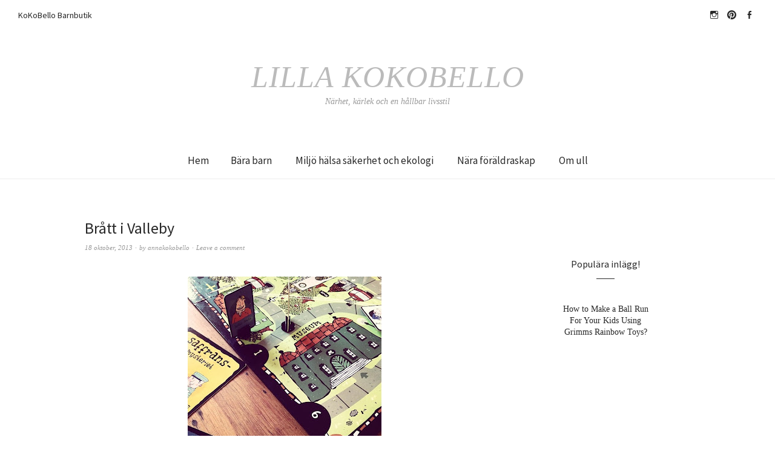

--- FILE ---
content_type: text/html; charset=UTF-8
request_url: https://lillakokobello.kokobello.se/2013/10/18/bratt-i-valleby/
body_size: 11535
content:
<!DOCTYPE html>
<html lang="sv-SE">
<head>
<meta charset="UTF-8" />
<meta name="viewport" content="width=device-width, initial-scale=1">
<link rel="profile" href="http://gmpg.org/xfn/11">
<link rel="pingback" href="https://lillakokobello.kokobello.se/xmlrpc.php">

<title>Brått i Valleby &#8211; Lilla KoKoBello</title>
<meta name='robots' content='max-image-preview:large' />
<link rel='dns-prefetch' href='//fonts.googleapis.com' />
<link rel="alternate" type="application/rss+xml" title="Lilla KoKoBello &raquo; Webbflöde" href="https://lillakokobello.kokobello.se/feed/" />
<link rel="alternate" type="application/rss+xml" title="Lilla KoKoBello &raquo; Kommentarsflöde" href="https://lillakokobello.kokobello.se/comments/feed/" />
<link rel="alternate" type="application/rss+xml" title="Lilla KoKoBello &raquo; Kommentarsflöde för Brått i Valleby" href="https://lillakokobello.kokobello.se/2013/10/18/bratt-i-valleby/feed/" />
<script type="text/javascript">
/* <![CDATA[ */
window._wpemojiSettings = {"baseUrl":"https:\/\/s.w.org\/images\/core\/emoji\/15.0.3\/72x72\/","ext":".png","svgUrl":"https:\/\/s.w.org\/images\/core\/emoji\/15.0.3\/svg\/","svgExt":".svg","source":{"concatemoji":"https:\/\/lillakokobello.kokobello.se\/wp-includes\/js\/wp-emoji-release.min.js?ver=6.5.7"}};
/*! This file is auto-generated */
!function(i,n){var o,s,e;function c(e){try{var t={supportTests:e,timestamp:(new Date).valueOf()};sessionStorage.setItem(o,JSON.stringify(t))}catch(e){}}function p(e,t,n){e.clearRect(0,0,e.canvas.width,e.canvas.height),e.fillText(t,0,0);var t=new Uint32Array(e.getImageData(0,0,e.canvas.width,e.canvas.height).data),r=(e.clearRect(0,0,e.canvas.width,e.canvas.height),e.fillText(n,0,0),new Uint32Array(e.getImageData(0,0,e.canvas.width,e.canvas.height).data));return t.every(function(e,t){return e===r[t]})}function u(e,t,n){switch(t){case"flag":return n(e,"\ud83c\udff3\ufe0f\u200d\u26a7\ufe0f","\ud83c\udff3\ufe0f\u200b\u26a7\ufe0f")?!1:!n(e,"\ud83c\uddfa\ud83c\uddf3","\ud83c\uddfa\u200b\ud83c\uddf3")&&!n(e,"\ud83c\udff4\udb40\udc67\udb40\udc62\udb40\udc65\udb40\udc6e\udb40\udc67\udb40\udc7f","\ud83c\udff4\u200b\udb40\udc67\u200b\udb40\udc62\u200b\udb40\udc65\u200b\udb40\udc6e\u200b\udb40\udc67\u200b\udb40\udc7f");case"emoji":return!n(e,"\ud83d\udc26\u200d\u2b1b","\ud83d\udc26\u200b\u2b1b")}return!1}function f(e,t,n){var r="undefined"!=typeof WorkerGlobalScope&&self instanceof WorkerGlobalScope?new OffscreenCanvas(300,150):i.createElement("canvas"),a=r.getContext("2d",{willReadFrequently:!0}),o=(a.textBaseline="top",a.font="600 32px Arial",{});return e.forEach(function(e){o[e]=t(a,e,n)}),o}function t(e){var t=i.createElement("script");t.src=e,t.defer=!0,i.head.appendChild(t)}"undefined"!=typeof Promise&&(o="wpEmojiSettingsSupports",s=["flag","emoji"],n.supports={everything:!0,everythingExceptFlag:!0},e=new Promise(function(e){i.addEventListener("DOMContentLoaded",e,{once:!0})}),new Promise(function(t){var n=function(){try{var e=JSON.parse(sessionStorage.getItem(o));if("object"==typeof e&&"number"==typeof e.timestamp&&(new Date).valueOf()<e.timestamp+604800&&"object"==typeof e.supportTests)return e.supportTests}catch(e){}return null}();if(!n){if("undefined"!=typeof Worker&&"undefined"!=typeof OffscreenCanvas&&"undefined"!=typeof URL&&URL.createObjectURL&&"undefined"!=typeof Blob)try{var e="postMessage("+f.toString()+"("+[JSON.stringify(s),u.toString(),p.toString()].join(",")+"));",r=new Blob([e],{type:"text/javascript"}),a=new Worker(URL.createObjectURL(r),{name:"wpTestEmojiSupports"});return void(a.onmessage=function(e){c(n=e.data),a.terminate(),t(n)})}catch(e){}c(n=f(s,u,p))}t(n)}).then(function(e){for(var t in e)n.supports[t]=e[t],n.supports.everything=n.supports.everything&&n.supports[t],"flag"!==t&&(n.supports.everythingExceptFlag=n.supports.everythingExceptFlag&&n.supports[t]);n.supports.everythingExceptFlag=n.supports.everythingExceptFlag&&!n.supports.flag,n.DOMReady=!1,n.readyCallback=function(){n.DOMReady=!0}}).then(function(){return e}).then(function(){var e;n.supports.everything||(n.readyCallback(),(e=n.source||{}).concatemoji?t(e.concatemoji):e.wpemoji&&e.twemoji&&(t(e.twemoji),t(e.wpemoji)))}))}((window,document),window._wpemojiSettings);
/* ]]> */
</script>
<style id='wp-emoji-styles-inline-css' type='text/css'>

	img.wp-smiley, img.emoji {
		display: inline !important;
		border: none !important;
		box-shadow: none !important;
		height: 1em !important;
		width: 1em !important;
		margin: 0 0.07em !important;
		vertical-align: -0.1em !important;
		background: none !important;
		padding: 0 !important;
	}
</style>
<link rel='stylesheet' id='wp-block-library-css' href='https://lillakokobello.kokobello.se/wp-includes/css/dist/block-library/style.min.css?ver=6.5.7' type='text/css' media='all' />
<style id='classic-theme-styles-inline-css' type='text/css'>
/*! This file is auto-generated */
.wp-block-button__link{color:#fff;background-color:#32373c;border-radius:9999px;box-shadow:none;text-decoration:none;padding:calc(.667em + 2px) calc(1.333em + 2px);font-size:1.125em}.wp-block-file__button{background:#32373c;color:#fff;text-decoration:none}
</style>
<style id='global-styles-inline-css' type='text/css'>
body{--wp--preset--color--black: #000000;--wp--preset--color--cyan-bluish-gray: #abb8c3;--wp--preset--color--white: #ffffff;--wp--preset--color--pale-pink: #f78da7;--wp--preset--color--vivid-red: #cf2e2e;--wp--preset--color--luminous-vivid-orange: #ff6900;--wp--preset--color--luminous-vivid-amber: #fcb900;--wp--preset--color--light-green-cyan: #7bdcb5;--wp--preset--color--vivid-green-cyan: #00d084;--wp--preset--color--pale-cyan-blue: #8ed1fc;--wp--preset--color--vivid-cyan-blue: #0693e3;--wp--preset--color--vivid-purple: #9b51e0;--wp--preset--gradient--vivid-cyan-blue-to-vivid-purple: linear-gradient(135deg,rgba(6,147,227,1) 0%,rgb(155,81,224) 100%);--wp--preset--gradient--light-green-cyan-to-vivid-green-cyan: linear-gradient(135deg,rgb(122,220,180) 0%,rgb(0,208,130) 100%);--wp--preset--gradient--luminous-vivid-amber-to-luminous-vivid-orange: linear-gradient(135deg,rgba(252,185,0,1) 0%,rgba(255,105,0,1) 100%);--wp--preset--gradient--luminous-vivid-orange-to-vivid-red: linear-gradient(135deg,rgba(255,105,0,1) 0%,rgb(207,46,46) 100%);--wp--preset--gradient--very-light-gray-to-cyan-bluish-gray: linear-gradient(135deg,rgb(238,238,238) 0%,rgb(169,184,195) 100%);--wp--preset--gradient--cool-to-warm-spectrum: linear-gradient(135deg,rgb(74,234,220) 0%,rgb(151,120,209) 20%,rgb(207,42,186) 40%,rgb(238,44,130) 60%,rgb(251,105,98) 80%,rgb(254,248,76) 100%);--wp--preset--gradient--blush-light-purple: linear-gradient(135deg,rgb(255,206,236) 0%,rgb(152,150,240) 100%);--wp--preset--gradient--blush-bordeaux: linear-gradient(135deg,rgb(254,205,165) 0%,rgb(254,45,45) 50%,rgb(107,0,62) 100%);--wp--preset--gradient--luminous-dusk: linear-gradient(135deg,rgb(255,203,112) 0%,rgb(199,81,192) 50%,rgb(65,88,208) 100%);--wp--preset--gradient--pale-ocean: linear-gradient(135deg,rgb(255,245,203) 0%,rgb(182,227,212) 50%,rgb(51,167,181) 100%);--wp--preset--gradient--electric-grass: linear-gradient(135deg,rgb(202,248,128) 0%,rgb(113,206,126) 100%);--wp--preset--gradient--midnight: linear-gradient(135deg,rgb(2,3,129) 0%,rgb(40,116,252) 100%);--wp--preset--font-size--small: 13px;--wp--preset--font-size--medium: 20px;--wp--preset--font-size--large: 36px;--wp--preset--font-size--x-large: 42px;--wp--preset--spacing--20: 0.44rem;--wp--preset--spacing--30: 0.67rem;--wp--preset--spacing--40: 1rem;--wp--preset--spacing--50: 1.5rem;--wp--preset--spacing--60: 2.25rem;--wp--preset--spacing--70: 3.38rem;--wp--preset--spacing--80: 5.06rem;--wp--preset--shadow--natural: 6px 6px 9px rgba(0, 0, 0, 0.2);--wp--preset--shadow--deep: 12px 12px 50px rgba(0, 0, 0, 0.4);--wp--preset--shadow--sharp: 6px 6px 0px rgba(0, 0, 0, 0.2);--wp--preset--shadow--outlined: 6px 6px 0px -3px rgba(255, 255, 255, 1), 6px 6px rgba(0, 0, 0, 1);--wp--preset--shadow--crisp: 6px 6px 0px rgba(0, 0, 0, 1);}:where(.is-layout-flex){gap: 0.5em;}:where(.is-layout-grid){gap: 0.5em;}body .is-layout-flex{display: flex;}body .is-layout-flex{flex-wrap: wrap;align-items: center;}body .is-layout-flex > *{margin: 0;}body .is-layout-grid{display: grid;}body .is-layout-grid > *{margin: 0;}:where(.wp-block-columns.is-layout-flex){gap: 2em;}:where(.wp-block-columns.is-layout-grid){gap: 2em;}:where(.wp-block-post-template.is-layout-flex){gap: 1.25em;}:where(.wp-block-post-template.is-layout-grid){gap: 1.25em;}.has-black-color{color: var(--wp--preset--color--black) !important;}.has-cyan-bluish-gray-color{color: var(--wp--preset--color--cyan-bluish-gray) !important;}.has-white-color{color: var(--wp--preset--color--white) !important;}.has-pale-pink-color{color: var(--wp--preset--color--pale-pink) !important;}.has-vivid-red-color{color: var(--wp--preset--color--vivid-red) !important;}.has-luminous-vivid-orange-color{color: var(--wp--preset--color--luminous-vivid-orange) !important;}.has-luminous-vivid-amber-color{color: var(--wp--preset--color--luminous-vivid-amber) !important;}.has-light-green-cyan-color{color: var(--wp--preset--color--light-green-cyan) !important;}.has-vivid-green-cyan-color{color: var(--wp--preset--color--vivid-green-cyan) !important;}.has-pale-cyan-blue-color{color: var(--wp--preset--color--pale-cyan-blue) !important;}.has-vivid-cyan-blue-color{color: var(--wp--preset--color--vivid-cyan-blue) !important;}.has-vivid-purple-color{color: var(--wp--preset--color--vivid-purple) !important;}.has-black-background-color{background-color: var(--wp--preset--color--black) !important;}.has-cyan-bluish-gray-background-color{background-color: var(--wp--preset--color--cyan-bluish-gray) !important;}.has-white-background-color{background-color: var(--wp--preset--color--white) !important;}.has-pale-pink-background-color{background-color: var(--wp--preset--color--pale-pink) !important;}.has-vivid-red-background-color{background-color: var(--wp--preset--color--vivid-red) !important;}.has-luminous-vivid-orange-background-color{background-color: var(--wp--preset--color--luminous-vivid-orange) !important;}.has-luminous-vivid-amber-background-color{background-color: var(--wp--preset--color--luminous-vivid-amber) !important;}.has-light-green-cyan-background-color{background-color: var(--wp--preset--color--light-green-cyan) !important;}.has-vivid-green-cyan-background-color{background-color: var(--wp--preset--color--vivid-green-cyan) !important;}.has-pale-cyan-blue-background-color{background-color: var(--wp--preset--color--pale-cyan-blue) !important;}.has-vivid-cyan-blue-background-color{background-color: var(--wp--preset--color--vivid-cyan-blue) !important;}.has-vivid-purple-background-color{background-color: var(--wp--preset--color--vivid-purple) !important;}.has-black-border-color{border-color: var(--wp--preset--color--black) !important;}.has-cyan-bluish-gray-border-color{border-color: var(--wp--preset--color--cyan-bluish-gray) !important;}.has-white-border-color{border-color: var(--wp--preset--color--white) !important;}.has-pale-pink-border-color{border-color: var(--wp--preset--color--pale-pink) !important;}.has-vivid-red-border-color{border-color: var(--wp--preset--color--vivid-red) !important;}.has-luminous-vivid-orange-border-color{border-color: var(--wp--preset--color--luminous-vivid-orange) !important;}.has-luminous-vivid-amber-border-color{border-color: var(--wp--preset--color--luminous-vivid-amber) !important;}.has-light-green-cyan-border-color{border-color: var(--wp--preset--color--light-green-cyan) !important;}.has-vivid-green-cyan-border-color{border-color: var(--wp--preset--color--vivid-green-cyan) !important;}.has-pale-cyan-blue-border-color{border-color: var(--wp--preset--color--pale-cyan-blue) !important;}.has-vivid-cyan-blue-border-color{border-color: var(--wp--preset--color--vivid-cyan-blue) !important;}.has-vivid-purple-border-color{border-color: var(--wp--preset--color--vivid-purple) !important;}.has-vivid-cyan-blue-to-vivid-purple-gradient-background{background: var(--wp--preset--gradient--vivid-cyan-blue-to-vivid-purple) !important;}.has-light-green-cyan-to-vivid-green-cyan-gradient-background{background: var(--wp--preset--gradient--light-green-cyan-to-vivid-green-cyan) !important;}.has-luminous-vivid-amber-to-luminous-vivid-orange-gradient-background{background: var(--wp--preset--gradient--luminous-vivid-amber-to-luminous-vivid-orange) !important;}.has-luminous-vivid-orange-to-vivid-red-gradient-background{background: var(--wp--preset--gradient--luminous-vivid-orange-to-vivid-red) !important;}.has-very-light-gray-to-cyan-bluish-gray-gradient-background{background: var(--wp--preset--gradient--very-light-gray-to-cyan-bluish-gray) !important;}.has-cool-to-warm-spectrum-gradient-background{background: var(--wp--preset--gradient--cool-to-warm-spectrum) !important;}.has-blush-light-purple-gradient-background{background: var(--wp--preset--gradient--blush-light-purple) !important;}.has-blush-bordeaux-gradient-background{background: var(--wp--preset--gradient--blush-bordeaux) !important;}.has-luminous-dusk-gradient-background{background: var(--wp--preset--gradient--luminous-dusk) !important;}.has-pale-ocean-gradient-background{background: var(--wp--preset--gradient--pale-ocean) !important;}.has-electric-grass-gradient-background{background: var(--wp--preset--gradient--electric-grass) !important;}.has-midnight-gradient-background{background: var(--wp--preset--gradient--midnight) !important;}.has-small-font-size{font-size: var(--wp--preset--font-size--small) !important;}.has-medium-font-size{font-size: var(--wp--preset--font-size--medium) !important;}.has-large-font-size{font-size: var(--wp--preset--font-size--large) !important;}.has-x-large-font-size{font-size: var(--wp--preset--font-size--x-large) !important;}
.wp-block-navigation a:where(:not(.wp-element-button)){color: inherit;}
:where(.wp-block-post-template.is-layout-flex){gap: 1.25em;}:where(.wp-block-post-template.is-layout-grid){gap: 1.25em;}
:where(.wp-block-columns.is-layout-flex){gap: 2em;}:where(.wp-block-columns.is-layout-grid){gap: 2em;}
.wp-block-pullquote{font-size: 1.5em;line-height: 1.6;}
</style>
<link rel='stylesheet' id='weta-fonts-css' href='https://fonts.googleapis.com/css?family=Source+Sans+Pro%3A400%2C400italic%2C600%2C600italic&#038;subset=latin%2Clatin-ext' type='text/css' media='all' />
<link rel='stylesheet' id='weta-style-css' href='https://usercontent.one/wp/lillakokobello.kokobello.se/wp-content/themes/weta/style.css?media=1625679942?ver=20150704' type='text/css' media='all' />
<link rel='stylesheet' id='weta-flex-slider-style-css' href='https://usercontent.one/wp/lillakokobello.kokobello.se/wp-content/themes/weta/js/flex-slider/flexslider.css?ver=6.5.7&media=1625679942' type='text/css' media='all' />
<link rel='stylesheet' id='genericons-css' href='https://usercontent.one/wp/lillakokobello.kokobello.se/wp-content/themes/weta/genericons/genericons.css?ver=3.3.1&media=1625679942' type='text/css' media='all' />
<script type="text/javascript" src="https://lillakokobello.kokobello.se/wp-includes/js/jquery/jquery.min.js?ver=3.7.1" id="jquery-core-js"></script>
<script type="text/javascript" src="https://lillakokobello.kokobello.se/wp-includes/js/jquery/jquery-migrate.min.js?ver=3.4.1" id="jquery-migrate-js"></script>
<script type="text/javascript" src="https://usercontent.one/wp/lillakokobello.kokobello.se/wp-content/themes/weta/js/jquery.fitvids.js?ver=1.1&media=1625679942" id="weta-fitvids-js"></script>
<script type="text/javascript" src="https://usercontent.one/wp/lillakokobello.kokobello.se/wp-content/themes/weta/js/flex-slider/jquery.flexslider-min.js?ver=6.5.7&media=1625679942" id="weta-flex-slider-js"></script>
<link rel="https://api.w.org/" href="https://lillakokobello.kokobello.se/wp-json/" /><link rel="alternate" type="application/json" href="https://lillakokobello.kokobello.se/wp-json/wp/v2/posts/711" /><link rel="EditURI" type="application/rsd+xml" title="RSD" href="https://lillakokobello.kokobello.se/xmlrpc.php?rsd" />
<meta name="generator" content="WordPress 6.5.7" />
<link rel="canonical" href="https://lillakokobello.kokobello.se/2013/10/18/bratt-i-valleby/" />
<link rel='shortlink' href='https://lillakokobello.kokobello.se/?p=711' />
<link rel="alternate" type="application/json+oembed" href="https://lillakokobello.kokobello.se/wp-json/oembed/1.0/embed?url=https%3A%2F%2Flillakokobello.kokobello.se%2F2013%2F10%2F18%2Fbratt-i-valleby%2F" />
<link rel="alternate" type="text/xml+oembed" href="https://lillakokobello.kokobello.se/wp-json/oembed/1.0/embed?url=https%3A%2F%2Flillakokobello.kokobello.se%2F2013%2F10%2F18%2Fbratt-i-valleby%2F&#038;format=xml" />
<style>[class*=" icon-oc-"],[class^=icon-oc-]{speak:none;font-style:normal;font-weight:400;font-variant:normal;text-transform:none;line-height:1;-webkit-font-smoothing:antialiased;-moz-osx-font-smoothing:grayscale}.icon-oc-one-com-white-32px-fill:before{content:"901"}.icon-oc-one-com:before{content:"900"}#one-com-icon,.toplevel_page_onecom-wp .wp-menu-image{speak:none;display:flex;align-items:center;justify-content:center;text-transform:none;line-height:1;-webkit-font-smoothing:antialiased;-moz-osx-font-smoothing:grayscale}.onecom-wp-admin-bar-item>a,.toplevel_page_onecom-wp>.wp-menu-name{font-size:16px;font-weight:400;line-height:1}.toplevel_page_onecom-wp>.wp-menu-name img{width:69px;height:9px;}.wp-submenu-wrap.wp-submenu>.wp-submenu-head>img{width:88px;height:auto}.onecom-wp-admin-bar-item>a img{height:7px!important}.onecom-wp-admin-bar-item>a img,.toplevel_page_onecom-wp>.wp-menu-name img{opacity:.8}.onecom-wp-admin-bar-item.hover>a img,.toplevel_page_onecom-wp.wp-has-current-submenu>.wp-menu-name img,li.opensub>a.toplevel_page_onecom-wp>.wp-menu-name img{opacity:1}#one-com-icon:before,.onecom-wp-admin-bar-item>a:before,.toplevel_page_onecom-wp>.wp-menu-image:before{content:'';position:static!important;background-color:rgba(240,245,250,.4);border-radius:102px;width:18px;height:18px;padding:0!important}.onecom-wp-admin-bar-item>a:before{width:14px;height:14px}.onecom-wp-admin-bar-item.hover>a:before,.toplevel_page_onecom-wp.opensub>a>.wp-menu-image:before,.toplevel_page_onecom-wp.wp-has-current-submenu>.wp-menu-image:before{background-color:#76b82a}.onecom-wp-admin-bar-item>a{display:inline-flex!important;align-items:center;justify-content:center}#one-com-logo-wrapper{font-size:4em}#one-com-icon{vertical-align:middle}.imagify-welcome{display:none !important;}</style>	<style type="text/css">
	.entry-content a, .comment-text a, .author-bio a, .textwidget a {color: ;}
		#masthead {background: ;}
	@media screen and (min-width: 1023px) {
	.sticky-content.fixed {background: ;}
	}
			#colophon {background: ;}
			.widget_weta_authors {background: ;}
			.widget_weta_quote {background: ;}
			.widget_weta_numbered_rp {background: ;}
							</style>
    <link rel="icon" href="https://usercontent.one/wp/lillakokobello.kokobello.se/wp-content/uploads/2016/01/cropped-leksaker_i_webshopen.jpg_0_0_100_100_699_528_100-32x32.jpg?media=1625679942" sizes="32x32" />
<link rel="icon" href="https://usercontent.one/wp/lillakokobello.kokobello.se/wp-content/uploads/2016/01/cropped-leksaker_i_webshopen.jpg_0_0_100_100_699_528_100-192x192.jpg?media=1625679942" sizes="192x192" />
<link rel="apple-touch-icon" href="https://usercontent.one/wp/lillakokobello.kokobello.se/wp-content/uploads/2016/01/cropped-leksaker_i_webshopen.jpg_0_0_100_100_699_528_100-180x180.jpg?media=1625679942" />
<meta name="msapplication-TileImage" content="https://usercontent.one/wp/lillakokobello.kokobello.se/wp-content/uploads/2016/01/cropped-leksaker_i_webshopen.jpg_0_0_100_100_699_528_100-270x270.jpg?media=1625679942" />
</head>

<body class="post-template-default single single-post postid-711 single-format-standard weta-sharebtns">

		<div class="header-bg">
		<header id="masthead" class="cf" role="banner">

			<div id="menu-top-wrap">
				
	<nav class="header-top-nav" role="navigation">
		<ul id="menu-kokobello-barnbutik" class="nav-menu"><li id="menu-item-105" class="menu-item menu-item-type-custom menu-item-object-custom menu-item-105"><a href="http://www.kokobello.se/">KoKoBello Barnbutik</a></li>
</ul>	</nav><!-- end .header-top-nav -->

<div class="social-search-wrap">
		<nav class="header-social-nav social-nav" role="navigation">
		<ul id="menu-instagram" class="menu"><li id="menu-item-108" class="menu-item menu-item-type-custom menu-item-object-custom menu-item-108"><a href="https://www.instagram.com/hej_kokobello/">hejkokobello</a></li>
<li id="menu-item-109" class="menu-item menu-item-type-custom menu-item-object-custom menu-item-109"><a href="https://se.pinterest.com/annakokobello/kokobello/">Pinterest</a></li>
<li id="menu-item-110" class="menu-item menu-item-type-custom menu-item-object-custom menu-item-110"><a href="https://www.facebook.com/KoKoBello-164563822300/?ref=hl">Facebook</a></li>
</ul>	</nav><!-- end #header-social -->
	
		
	</div><!-- end .social-search-wrap -->			</div><!-- end .menu-top-wrap -->

			<div id="site-branding">
				 

									<p class="site-title"><a href="https://lillakokobello.kokobello.se/" rel="home">Lilla KoKoBello</a></p>
				
									<p class="site-description">Närhet, kärlek och en hållbar livsstil</p>
							</div><!-- end #site-branding -->

			<button id="menu-main-toggle"><span>Open</span></button>
						<button id="menu-main-close"  class="btn-close"><span>Close</span></button>

			<div id="menu-main-wrap" class="sticky-element cf">

				<div class="sticky-anchor"></div>
				<nav id="site-nav" class="sticky-content cf" role="navigation">
					<div class="sticky-wrap">
										<false class="nav-menu"><ul>
<li ><a href="https://lillakokobello.kokobello.se/">Hem</a></li><li class="page_item page-item-1227"><a href="https://lillakokobello.kokobello.se/bara-barn/">Bära barn</a></li>
<li class="page_item page-item-1229"><a href="https://lillakokobello.kokobello.se/miljo-halsa-sakerhet-och-ekologi/">Miljö hälsa säkerhet och ekologi</a></li>
<li class="page_item page-item-1245"><a href="https://lillakokobello.kokobello.se/nara-foraldraskap/">Nära föräldraskap</a></li>
<li class="page_item page-item-1225"><a href="https://lillakokobello.kokobello.se/om-ull/">Om  ull</a></li>
</ul></false>
						
										</div><!-- end .sticky-wrap -->
				</nav><!-- end #site-nav -->

				<div id="mobile-menu-top-wrap">
					
	<nav class="header-top-nav" role="navigation">
		<ul id="menu-kokobello-barnbutik-1" class="nav-menu"><li class="menu-item menu-item-type-custom menu-item-object-custom menu-item-105"><a href="http://www.kokobello.se/">KoKoBello Barnbutik</a></li>
</ul>	</nav><!-- end .header-top-nav -->

<div class="social-search-wrap">
		<nav class="header-social-nav social-nav" role="navigation">
		<ul id="menu-instagram-1" class="menu"><li class="menu-item menu-item-type-custom menu-item-object-custom menu-item-108"><a href="https://www.instagram.com/hej_kokobello/">hejkokobello</a></li>
<li class="menu-item menu-item-type-custom menu-item-object-custom menu-item-109"><a href="https://se.pinterest.com/annakokobello/kokobello/">Pinterest</a></li>
<li class="menu-item menu-item-type-custom menu-item-object-custom menu-item-110"><a href="https://www.facebook.com/KoKoBello-164563822300/?ref=hl">Facebook</a></li>
</ul>	</nav><!-- end #header-social -->
	
		
	</div><!-- end .social-search-wrap -->				</div><!-- end .mobile-menu-top-wrap -->
				<button id="menu-main-close-bottom" class="btn-close"><span>Close</span></button>
			</div><!-- end #menu-main-wrap -->

		</header><!-- end #masthead -->
		</div><!-- end .header-bg -->

<div id="main-wrap">	
	<div class="blog-wrap cf">
		<div id="primary" class="site-content cf" role="main">
		
<article id="post-711" class="post-711 post type-post status-publish format-standard hentry category-okategoriserade tag-bradspel tag-bratt-i-valleby tag-fran-6-ar tag-kokobello tag-lasse-maja tag-lasse-och-majas-detektivbyra tag-lassemaja tag-martin-widmark tag-polismastaren tag-spel tag-spel-fran-6-ars-alder tag-strategispel">

	<header class="entry-header">
		<h1 class="entry-title">Brått i Valleby</h1>		<div class="entry-meta">
				<div class="entry-date">
					<a href="https://lillakokobello.kokobello.se/2013/10/18/bratt-i-valleby/">18 oktober, 2013</a>
				</div><!-- end .entry-date -->
				<div class="entry-author">
				by <a href="https://lillakokobello.kokobello.se/author/annakokobello/" title="All posts by annakokobello">annakokobello</a>				</div><!-- end .entry-author -->
								<div class="entry-comments">
					<a href="https://lillakokobello.kokobello.se/2013/10/18/bratt-i-valleby/#respond"><span class="leave-reply">Leave a comment</span></a>				</div><!-- end .entry-comments -->
								</div><!-- end .entry-meta -->
	</header><!-- end .entry-header -->

	
	<div class="entry-content">
		<div style="clear: both; text-align: center;"><a href="http://3.bp.blogspot.com/-gPix8jyYit4/UmEGuyjVx1I/AAAAAAAAHFo/r8EYLrqIpcY/s1600/1b00b5ca0c9611e381d622000a1f975c_7.jpg" style="margin-left: 1em; margin-right: 1em;"><img fetchpriority="high" decoding="async" border="0" height="320" src="http://3.bp.blogspot.com/-gPix8jyYit4/UmEGuyjVx1I/AAAAAAAAHFo/r8EYLrqIpcY/s320/1b00b5ca0c9611e381d622000a1f975c_7.jpg" width="320" /></a></div>
<div style="clear: both; text-align: center;"></div>
<div style="clear: both; text-align: center;"></div>
<div style="clear: both; text-align: center;"><a href="http://3.bp.blogspot.com/-JpZh9k7zYvo/UmEGx0OADKI/AAAAAAAAHF4/pjxfmtVRAww/s1600/spelplan.jpg" style="margin-left: 1em; margin-right: 1em;"><img decoding="async" border="0" height="158" src="http://3.bp.blogspot.com/-JpZh9k7zYvo/UmEGx0OADKI/AAAAAAAAHF4/pjxfmtVRAww/s320/spelplan.jpg" width="320" /></a></div>
<div style="clear: both; text-align: center;"></div>
<p></p>
<div style="clear: both; text-align: center;"><a href="http://2.bp.blogspot.com/-tZj8M3XK46Y/UmEGvBHN6sI/AAAAAAAAHFs/FXA1v1RQBmw/s1600/9789129683875_200_bratt-i-valleby-spel.jpg" style="margin-left: 1em; margin-right: 1em;"><img decoding="async" border="0" src="http://2.bp.blogspot.com/-tZj8M3XK46Y/UmEGvBHN6sI/AAAAAAAAHFs/FXA1v1RQBmw/s1600/9789129683875_200_bratt-i-valleby-spel.jpg" /></a></div>
<div style="clear: both; text-align: center;"></div>
<div style="clear: both; text-align: justify;"></div>
<div style="text-align: justify;"><span style="background-color: white; font-family: 'MS Sans Serif', Geneva, sans-serif;">Ett trevligt <a href="http://www.kokobello.se/bratt-i-valleby.html" target="_blank">sällskapsspel </a>för hela familjen med Lasse, Maja, polismästaren och många av figurerna från den populära serien. Lätt att spela och känna igen alla tokiga figurerna från de finurliga böckerna om alla brott som begås och begåtts i lilla Valleby. Du måste vara både listig och ha tur för att vinna detta spännande&nbsp;</span><span style="background-color: white; font-family: 'MS Sans Serif', Geneva, sans-serif;">strategispel. Passar från cirka&nbsp;</span><span style="background-color: white; font-family: 'MS Sans Serif', Geneva, sans-serif;">6 års ålder och för 2-6 spelare.&nbsp;</span><span style="background-color: white; font-family: 'MS Sans Serif', Geneva, sans-serif;">Nominerad till Årets spel i kategorin Familjespel (2012) och är en liten favorit just nu!&nbsp;</span></div>
<p></p>
			</div><!-- end .entry-content -->

	<footer class="entry-footer cf">
		<div class="entry-cats">
			<span>Filed under </span><a href="https://lillakokobello.kokobello.se/category/okategoriserade/" rel="category tag">Okategoriserade</a>		</div><!-- end .entry-cats -->
					<div class="entry-tags"><span>Tagged </span><a href="https://lillakokobello.kokobello.se/tag/bradspel/" rel="tag">brädspel</a>, <a href="https://lillakokobello.kokobello.se/tag/bratt-i-valleby/" rel="tag">brått i valleby</a>, <a href="https://lillakokobello.kokobello.se/tag/fran-6-ar/" rel="tag">från 6 år</a>, <a href="https://lillakokobello.kokobello.se/tag/kokobello/" rel="tag">kokobello</a>, <a href="https://lillakokobello.kokobello.se/tag/lasse-maja/" rel="tag">lasse maja</a>, <a href="https://lillakokobello.kokobello.se/tag/lasse-och-majas-detektivbyra/" rel="tag">lasse och majas detektivbyrå</a>, <a href="https://lillakokobello.kokobello.se/tag/lassemaja/" rel="tag">lassemaja</a>, <a href="https://lillakokobello.kokobello.se/tag/martin-widmark/" rel="tag">martin widmark</a>, <a href="https://lillakokobello.kokobello.se/tag/polismastaren/" rel="tag">polismästaren</a>, <a href="https://lillakokobello.kokobello.se/tag/spel/" rel="tag">spel</a>, <a href="https://lillakokobello.kokobello.se/tag/spel-fran-6-ars-alder/" rel="tag">spel från 6 års ålder</a>, <a href="https://lillakokobello.kokobello.se/tag/strategispel/" rel="tag">strategispel</a></div>
					</footer><!-- end .entry-footer -->
</article><!-- end .post-711 -->
	<div id="comments" class="comments-area">

	
		<div id="respond" class="comment-respond">
		<h3 id="reply-title" class="comment-reply-title">Lämna ett svar <small><a rel="nofollow" id="cancel-comment-reply-link" href="/2013/10/18/bratt-i-valleby/#respond" style="display:none;">Avbryt svar</a></small></h3><p class="must-log-in">Du måste vara <a href="https://lillakokobello.kokobello.se/wp-login.php?redirect_to=https%3A%2F%2Flillakokobello.kokobello.se%2F2013%2F10%2F18%2Fbratt-i-valleby%2F">inloggad</a> för att publicera en kommentar.</p>	</div><!-- #respond -->
	
	</div><!-- #comments .comments-area -->

				<div class="nav-wrap cf">
		<nav id="nav-single">
			<div class="nav-previous"><a href="https://lillakokobello.kokobello.se/2013/10/01/vinteroverall-fran-norska-troll-fodrad-med-ull-och-fri-fran-skadliga-kemikalier/" rel="prev"><span class="meta-nav">Previous Post</span>Vinteroverall från norska Troll fodrad med ull och fri från skadliga kemikalier!</a></div>
			<div class="nav-next"><a href="https://lillakokobello.kokobello.se/2013/10/22/en-himla-massa-praktiska-varma-och-skona-barskydd-fran-mam/" rel="next"><span class="meta-nav">Next Post</span>En himla massa praktiska varma och sköna bärskydd från MaM</a></div>
		</nav><!-- #nav-single -->
	</div><!-- end .nav-wrap -->
	
		</div><!-- end #primary -->
		<div id="blog-sidebar" class="default-sidebar sidebar-small widget-area" role="complementary">
	<aside id="widget_weta_slider-3" class="widget widget_weta_slider">
		<div class="widget-title-wrap"><h3 class="widget-title"><span>Populära inlägg! </span></h3></div>
		<div id="featured-content" class="flexslider">
			<ul class="featured-posts slides">



   
   <li id="post-2778" class="post-2778 post type-post status-publish format-standard hentry category-okategoriserade tag-ball-run tag-bygga tag-byggleksaker tag-grimms tag-hallbart tag-kulbana tag-leka tag-montessori-utan-plast tag-pedagogiska-leksaker tag-plastfritt tag-skapa tag-skapa-kulbana tag-traleksaker">
		<div class="entry-thumbnail">
			<a href="https://lillakokobello.kokobello.se/2025/10/07/how-to-make-a-ball-run-for-your-kids-using-grimms-rainbow-toys/"></a>
		</div><!-- end .entry-thumbnail -->
		<div class="entry-text-wrap">
			<div class="centered-wrap">
				<div class="centered">
					<div class="overlay">
						<header class="entry-header">
							<h2 class="entry-title"><a href="https://lillakokobello.kokobello.se/2025/10/07/how-to-make-a-ball-run-for-your-kids-using-grimms-rainbow-toys/" rel="bookmark">How to Make a Ball Run For Your Kids Using Grimms Rainbow Toys?</a></h2>	   					</header><!-- end .entry-header -->
	   					<footer class="entry-footer">
	   						<a href="https://lillakokobello.kokobello.se/category/okategoriserade/" rel="category tag">Okategoriserade</a>						</footer><!-- .entry-footer -->
					</div><!-- .overlay -->
				</div><!-- .centered -->
			</div><!-- .centered-wrap -->
		</div><!-- .entry-text-wrap -->
	</li><!--end .post -->

   
   <li id="post-2775" class="post-2775 post type-post status-publish format-standard hentry category-okategoriserade tag-ekologiskt tag-giftfritt tag-hallbart tag-kokobello tag-miljovanligt tag-ull">
		<div class="entry-thumbnail">
			<a href="https://lillakokobello.kokobello.se/2025/09/23/klader-i-ekologisk-ullsilke-till-vuxen/"></a>
		</div><!-- end .entry-thumbnail -->
		<div class="entry-text-wrap">
			<div class="centered-wrap">
				<div class="centered">
					<div class="overlay">
						<header class="entry-header">
							<h2 class="entry-title"><a href="https://lillakokobello.kokobello.se/2025/09/23/klader-i-ekologisk-ullsilke-till-vuxen/" rel="bookmark">Kläder i ekologisk ullsilke till vuxen!</a></h2>	   					</header><!-- end .entry-header -->
	   					<footer class="entry-footer">
	   						<a href="https://lillakokobello.kokobello.se/category/okategoriserade/" rel="category tag">Okategoriserade</a>						</footer><!-- .entry-footer -->
					</div><!-- .overlay -->
				</div><!-- .centered -->
			</div><!-- .centered-wrap -->
		</div><!-- .entry-text-wrap -->
	</li><!--end .post -->

   
   <li id="post-2772" class="post-2772 post type-post status-publish format-standard hentry category-okategoriserade tag-barndomens-rytmbarnrum-barnrumsinspo-fira-aret-lampa-magiskt-ljus-silhuetter-toverlux-waldorf-arstidsfest tag-giftfritt tag-hallbart tag-kokobello">
		<div class="entry-thumbnail">
			<a href="https://lillakokobello.kokobello.se/2025/09/02/lampor-med-magiskt-ljus-och-silhuetter-med-vackra-waldorf-motiv/"></a>
		</div><!-- end .entry-thumbnail -->
		<div class="entry-text-wrap">
			<div class="centered-wrap">
				<div class="centered">
					<div class="overlay">
						<header class="entry-header">
							<h2 class="entry-title"><a href="https://lillakokobello.kokobello.se/2025/09/02/lampor-med-magiskt-ljus-och-silhuetter-med-vackra-waldorf-motiv/" rel="bookmark">Lampor med magiskt ljus och silhuetter med vackra waldorf motiv!</a></h2>	   					</header><!-- end .entry-header -->
	   					<footer class="entry-footer">
	   						<a href="https://lillakokobello.kokobello.se/category/okategoriserade/" rel="category tag">Okategoriserade</a>						</footer><!-- .entry-footer -->
					</div><!-- .overlay -->
				</div><!-- .centered -->
			</div><!-- .centered-wrap -->
		</div><!-- .entry-text-wrap -->
	</li><!--end .post -->

   
   <li id="post-2759" class="post-2759 post type-post status-publish format-standard hentry category-okategoriserade tag-barn-och-baby tag-ekologiska-barnklader tag-klader-till-barn-och-baby tag-kokobello tag-obehandlad-ull tag-ullklader">
		<div class="entry-thumbnail">
			<a href="https://lillakokobello.kokobello.se/2024/02/23/ullklader-till-barn/"></a>
		</div><!-- end .entry-thumbnail -->
		<div class="entry-text-wrap">
			<div class="centered-wrap">
				<div class="centered">
					<div class="overlay">
						<header class="entry-header">
							<h2 class="entry-title"><a href="https://lillakokobello.kokobello.se/2024/02/23/ullklader-till-barn/" rel="bookmark">Ullkläder till barn!</a></h2>	   					</header><!-- end .entry-header -->
	   					<footer class="entry-footer">
	   						<a href="https://lillakokobello.kokobello.se/category/okategoriserade/" rel="category tag">Okategoriserade</a>						</footer><!-- .entry-footer -->
					</div><!-- .overlay -->
				</div><!-- .centered -->
			</div><!-- .centered-wrap -->
		</div><!-- .entry-text-wrap -->
	</li><!--end .post -->

   
   <li id="post-2749" class="post-2749 post type-post status-publish format-standard hentry category-okategoriserade tag-ekologiskt tag-fri-lek tag-giftfritt tag-hallbart tag-kokobello tag-leka tag-leksaker tag-pedagogiska-leksaker">
		<div class="entry-thumbnail">
			<a href="https://lillakokobello.kokobello.se/2024/01/28/att-leka-ar-att-leva/"></a>
		</div><!-- end .entry-thumbnail -->
		<div class="entry-text-wrap">
			<div class="centered-wrap">
				<div class="centered">
					<div class="overlay">
						<header class="entry-header">
							<h2 class="entry-title"><a href="https://lillakokobello.kokobello.se/2024/01/28/att-leka-ar-att-leva/" rel="bookmark">Att leka är att leva!</a></h2>	   					</header><!-- end .entry-header -->
	   					<footer class="entry-footer">
	   						<a href="https://lillakokobello.kokobello.se/category/okategoriserade/" rel="category tag">Okategoriserade</a>						</footer><!-- .entry-footer -->
					</div><!-- .overlay -->
				</div><!-- .centered -->
			</div><!-- .centered-wrap -->
		</div><!-- .entry-text-wrap -->
	</li><!--end .post -->

   
   <li id="post-2733" class="post-2733 post type-post status-publish format-standard hentry category-okategoriserade tag-basta-pris tag-bestall-online tag-hallbara-julkappar tag-hallbart tag-jul tag-julklappar tag-julklappar-online tag-kokobello tag-kop-julklappar-pa-natet tag-medveten-jul tag-miljovanligt tag-prisvarda-julklappar">
		<div class="entry-thumbnail">
			<a href="https://lillakokobello.kokobello.se/2023/11/12/h-a-l-l-b-a-r-a-j-u-l-k-l-a-p-p-a-r/"></a>
		</div><!-- end .entry-thumbnail -->
		<div class="entry-text-wrap">
			<div class="centered-wrap">
				<div class="centered">
					<div class="overlay">
						<header class="entry-header">
							<h2 class="entry-title"><a href="https://lillakokobello.kokobello.se/2023/11/12/h-a-l-l-b-a-r-a-j-u-l-k-l-a-p-p-a-r/" rel="bookmark">H Å L L B A R A J U L K L A P P A R</a></h2>	   					</header><!-- end .entry-header -->
	   					<footer class="entry-footer">
	   						<a href="https://lillakokobello.kokobello.se/category/okategoriserade/" rel="category tag">Okategoriserade</a>						</footer><!-- .entry-footer -->
					</div><!-- .overlay -->
				</div><!-- .centered -->
			</div><!-- .centered-wrap -->
		</div><!-- .entry-text-wrap -->
	</li><!--end .post -->

   
   <li id="post-2726" class="post-2726 post type-post status-publish format-standard hentry category-okategoriserade tag-babyklader tag-babywearing tag-bara-barn tag-barabarnjacka tag-barabarnvinter tag-barjacka tag-host tag-kalltvader tag-klapababyn tag-miljomarkt tag-narabarn tag-naturmaterial tag-rattkladertillbaby tag-sjalbarn tag-ullklader tag-varmaklader">
		<div class="entry-thumbnail">
			<a href="https://lillakokobello.kokobello.se/2023/08/04/tips-om-klader-till-sjalbarn-barn-i-barsele-och-barsjal-for-host-och-vinter/"></a>
		</div><!-- end .entry-thumbnail -->
		<div class="entry-text-wrap">
			<div class="centered-wrap">
				<div class="centered">
					<div class="overlay">
						<header class="entry-header">
							<h2 class="entry-title"><a href="https://lillakokobello.kokobello.se/2023/08/04/tips-om-klader-till-sjalbarn-barn-i-barsele-och-barsjal-for-host-och-vinter/" rel="bookmark">Tips om kläder till sjalbarn, barn i bärsele och bärsjal för höst och vinter!</a></h2>	   					</header><!-- end .entry-header -->
	   					<footer class="entry-footer">
	   						<a href="https://lillakokobello.kokobello.se/category/okategoriserade/" rel="category tag">Okategoriserade</a>						</footer><!-- .entry-footer -->
					</div><!-- .overlay -->
				</div><!-- .centered -->
			</div><!-- .centered-wrap -->
		</div><!-- .entry-text-wrap -->
	</li><!--end .post -->

   
   <li id="post-2715" class="post-2715 post type-post status-publish format-standard hentry category-okategoriserade tag-hallbara-leksaker tag-kokobello tag-kokobello-butik tag-leksaker tag-leksaksaffar tag-leksaksbutik tag-sodertalje tag-sodertalje-city tag-traleksaker">
		<div class="entry-thumbnail">
			<a href="https://lillakokobello.kokobello.se/2023/01/31/kokobello-butik-sodertaljes-storstockholms-eller-kanske-sveriges-roligaste-leksaksaffar/"></a>
		</div><!-- end .entry-thumbnail -->
		<div class="entry-text-wrap">
			<div class="centered-wrap">
				<div class="centered">
					<div class="overlay">
						<header class="entry-header">
							<h2 class="entry-title"><a href="https://lillakokobello.kokobello.se/2023/01/31/kokobello-butik-sodertaljes-storstockholms-eller-kanske-sveriges-roligaste-leksaksaffar/" rel="bookmark">KoKoBello Butik. Södertäljes, Storstockholms eller kanske Sveriges roligaste leksaksaffär!?</a></h2>	   					</header><!-- end .entry-header -->
	   					<footer class="entry-footer">
	   						<a href="https://lillakokobello.kokobello.se/category/okategoriserade/" rel="category tag">Okategoriserade</a>						</footer><!-- .entry-footer -->
					</div><!-- .overlay -->
				</div><!-- .centered -->
			</div><!-- .centered-wrap -->
		</div><!-- .entry-text-wrap -->
	</li><!--end .post -->

   
   <li id="post-2703" class="post-2703 post type-post status-publish format-standard hentry category-okategoriserade tag-advent tag-adventskalender tag-ekologiskt tag-giftfritt tag-grapt tag-hallbart tag-kokobello tag-leksakskalender tag-miljovanlig-adventskalender tag-miljovanligt tag-pysselkalender">
		<div class="entry-thumbnail">
			<a href="https://lillakokobello.kokobello.se/2022/09/29/vem-alskar-inte-en-komplett-adventskalender-med-ekologiskt-miljovanligt-innehall-i-naturmaterial-till-hela-familjen-grapat-waldorf-adventskalender-wild-xmas-i-kokobello/"></a>
		</div><!-- end .entry-thumbnail -->
		<div class="entry-text-wrap">
			<div class="centered-wrap">
				<div class="centered">
					<div class="overlay">
						<header class="entry-header">
							<h2 class="entry-title"><a href="https://lillakokobello.kokobello.se/2022/09/29/vem-alskar-inte-en-komplett-adventskalender-med-ekologiskt-miljovanligt-innehall-i-naturmaterial-till-hela-familjen-grapat-waldorf-adventskalender-wild-xmas-i-kokobello/" rel="bookmark">Vem älskar inte en komplett adventskalender med ekologiskt miljövänligt innehåll i naturmaterial till hela familjen? Grapat Waldorf Adventskalender &#8211; WILD Xmas i KoKoBello</a></h2>	   					</header><!-- end .entry-header -->
	   					<footer class="entry-footer">
	   						<a href="https://lillakokobello.kokobello.se/category/okategoriserade/" rel="category tag">Okategoriserade</a>						</footer><!-- .entry-footer -->
					</div><!-- .overlay -->
				</div><!-- .centered -->
			</div><!-- .centered-wrap -->
		</div><!-- .entry-text-wrap -->
	</li><!--end .post -->

   
   <li id="post-2699" class="post-2699 post type-post status-publish format-standard hentry category-okategoriserade tag-barnklader-i-ull tag-disana tag-ekologiska-barnklader tag-engel tag-gots tag-ivn tag-naturlig-ull tag-obehandlad-ull tag-ull">
		<div class="entry-thumbnail">
			<a href="https://lillakokobello.kokobello.se/2022/08/19/pakladningstips-barnklader-i-obehandlad-ull-2/"></a>
		</div><!-- end .entry-thumbnail -->
		<div class="entry-text-wrap">
			<div class="centered-wrap">
				<div class="centered">
					<div class="overlay">
						<header class="entry-header">
							<h2 class="entry-title"><a href="https://lillakokobello.kokobello.se/2022/08/19/pakladningstips-barnklader-i-obehandlad-ull-2/" rel="bookmark">Påklädningstips barnkläder i obehandlad ull</a></h2>	   					</header><!-- end .entry-header -->
	   					<footer class="entry-footer">
	   						<a href="https://lillakokobello.kokobello.se/category/okategoriserade/" rel="category tag">Okategoriserade</a>						</footer><!-- .entry-footer -->
					</div><!-- .overlay -->
				</div><!-- .centered -->
			</div><!-- .centered-wrap -->
		</div><!-- .entry-text-wrap -->
	</li><!--end .post -->

   
</ul><!-- .featured-content-inner -->
</div><!-- #featured-content .featured-content -->

	</aside><aside id="text-2" class="widget widget_text"><h3 class="widget-title">Om Lilla KoKoBello</h3>			<div class="textwidget">Det här är en blogg om allt mellan himmel och jord som har med ett hållbart föräldraskap att göra. Hållbara leksaker, giftminimerad vardag, kläder och leksaker i naturmaterial, ull, lek, kreativitet, närhet, kärlek, nära föräldraskap, ergonomiskt bärande, tygblöjor och allt annat fint som gör livet värt att leva.

Hjärtligt välkommen!</div>
		</aside><aside id="search-2" class="widget widget_search"><h3 class="widget-title">Sök</h3>
<form method="get" class="searchform" action="https://lillakokobello.kokobello.se/" role="search">
	<label for="s" class="screen-reader-text"><span>Search</span></label>
	<input type="text" class="search-field" name="s" id="s" placeholder="Search&hellip;" />
	<input type="submit" class="submit" name="submit" id="searchsubmit" value="Search" />
</form></aside><aside id="nav_menu-3" class="widget widget_nav_menu"><div class="menu-kokobello-barnbutik-container"><ul id="menu-kokobello-barnbutik-2" class="menu"><li class="menu-item menu-item-type-custom menu-item-object-custom menu-item-105"><a href="http://www.kokobello.se/">KoKoBello Barnbutik</a></li>
</ul></div></aside><aside id="custom_html-3" class="widget_text widget widget_custom_html"><h3 class="widget-title">Bloglovin</h3><div class="textwidget custom-html-widget"><a href="https://www.bloglovin.com/blog/14677995/?claim=sha73656rzh">Follow my blog with Bloglovin</a></div></aside><aside id="block-4" class="widget widget_block widget_media_gallery">
<figure class="wp-block-gallery columns-3 is-cropped wp-block-gallery-1 is-layout-flex wp-block-gallery-is-layout-flex"><ul class="blocks-gallery-grid"><li class="blocks-gallery-item"><figure><img loading="lazy" decoding="async" width="1440" height="1440" src="http://lillakokobello.kokobello.se/wp-content/uploads/2021/10/storre-bild.jpg" alt="" data-id="2589" data-full-url="http://lillakokobello.kokobello.se/wp-content/uploads/2021/10/storre-bild.jpg" data-link="https://lillakokobello.kokobello.se/2021/10/18/funkar-barnklader-i-ull-i-regn-och-rusk/storre-bild/" class="wp-image-2589" srcset="https://usercontent.one/wp/lillakokobello.kokobello.se/wp-content/uploads/2021/10/storre-bild.jpg?media=1625679942 1440w, https://usercontent.one/wp/lillakokobello.kokobello.se/wp-content/uploads/2021/10/storre-bild-300x300.jpg?media=1625679942 300w, https://usercontent.one/wp/lillakokobello.kokobello.se/wp-content/uploads/2021/10/storre-bild-150x150.jpg?media=1625679942 150w, https://usercontent.one/wp/lillakokobello.kokobello.se/wp-content/uploads/2021/10/storre-bild-768x768.jpg?media=1625679942 768w, https://usercontent.one/wp/lillakokobello.kokobello.se/wp-content/uploads/2021/10/storre-bild-1000x1000.jpg?media=1625679942 1000w, https://usercontent.one/wp/lillakokobello.kokobello.se/wp-content/uploads/2021/10/storre-bild-660x660.jpg?media=1625679942 660w, https://usercontent.one/wp/lillakokobello.kokobello.se/wp-content/uploads/2021/10/storre-bild-373x373.jpg?media=1625679942 373w" sizes="(max-width: 1440px) 100vw, 1440px" /></figure></li><li class="blocks-gallery-item"><figure><img loading="lazy" decoding="async" width="558" height="645" src="http://lillakokobello.kokobello.se/wp-content/uploads/2021/10/224017141_10157945566482301_1391203370132050356_n.jpg" alt="" data-id="2565" data-full-url="http://lillakokobello.kokobello.se/wp-content/uploads/2021/10/224017141_10157945566482301_1391203370132050356_n.jpg" data-link="https://lillakokobello.kokobello.se/2021/10/12/skotsel-och-tvatt-av-plagg-i-obehandlad-ull/224017141_10157945566482301_1391203370132050356_n/" class="wp-image-2565" srcset="https://usercontent.one/wp/lillakokobello.kokobello.se/wp-content/uploads/2021/10/224017141_10157945566482301_1391203370132050356_n.jpg?media=1625679942 558w, https://usercontent.one/wp/lillakokobello.kokobello.se/wp-content/uploads/2021/10/224017141_10157945566482301_1391203370132050356_n-260x300.jpg?media=1625679942 260w" sizes="(max-width: 558px) 100vw, 558px" /></figure></li><li class="blocks-gallery-item"><figure><img loading="lazy" decoding="async" width="1000" height="667" src="http://lillakokobello.kokobello.se/wp-content/uploads/2021/09/Wooden-Story-KoKoBello-rainbow-stacking-toy-11.png" alt="" data-id="2556" data-full-url="http://lillakokobello.kokobello.se/wp-content/uploads/2021/09/Wooden-Story-KoKoBello-rainbow-stacking-toy-11.png" data-link="https://lillakokobello.kokobello.se/2021/09/29/wooden-story-stapelleksaker/wooden-story-kokobello-rainbow-stacking-toy-11/" class="wp-image-2556" srcset="https://usercontent.one/wp/lillakokobello.kokobello.se/wp-content/uploads/2021/09/Wooden-Story-KoKoBello-rainbow-stacking-toy-11.png?media=1625679942 1000w, https://usercontent.one/wp/lillakokobello.kokobello.se/wp-content/uploads/2021/09/Wooden-Story-KoKoBello-rainbow-stacking-toy-11-300x200.png?media=1625679942 300w, https://usercontent.one/wp/lillakokobello.kokobello.se/wp-content/uploads/2021/09/Wooden-Story-KoKoBello-rainbow-stacking-toy-11-768x512.png?media=1625679942 768w, https://usercontent.one/wp/lillakokobello.kokobello.se/wp-content/uploads/2021/09/Wooden-Story-KoKoBello-rainbow-stacking-toy-11-660x440.png?media=1625679942 660w, https://usercontent.one/wp/lillakokobello.kokobello.se/wp-content/uploads/2021/09/Wooden-Story-KoKoBello-rainbow-stacking-toy-11-373x248.png?media=1625679942 373w" sizes="(max-width: 1000px) 100vw, 1000px" /></figure></li><li class="blocks-gallery-item"><figure><img loading="lazy" decoding="async" width="500" height="500" src="http://lillakokobello.kokobello.se/wp-content/uploads/2021/08/184866309-origpic-b380b9.jpg" alt="" data-id="2551" data-full-url="http://lillakokobello.kokobello.se/wp-content/uploads/2021/08/184866309-origpic-b380b9.jpg" data-link="https://lillakokobello.kokobello.se/2021/08/25/reima-gotland/184866309-origpic-b380b9/" class="wp-image-2551" srcset="https://usercontent.one/wp/lillakokobello.kokobello.se/wp-content/uploads/2021/08/184866309-origpic-b380b9.jpg?media=1625679942 500w, https://usercontent.one/wp/lillakokobello.kokobello.se/wp-content/uploads/2021/08/184866309-origpic-b380b9-300x300.jpg?media=1625679942 300w, https://usercontent.one/wp/lillakokobello.kokobello.se/wp-content/uploads/2021/08/184866309-origpic-b380b9-150x150.jpg?media=1625679942 150w, https://usercontent.one/wp/lillakokobello.kokobello.se/wp-content/uploads/2021/08/184866309-origpic-b380b9-373x373.jpg?media=1625679942 373w" sizes="(max-width: 500px) 100vw, 500px" /></figure></li><li class="blocks-gallery-item"><figure><img loading="lazy" decoding="async" width="2560" height="1709" src="http://lillakokobello.kokobello.se/wp-content/uploads/2021/08/edsbro-scaled.jpg" alt="" data-id="2544" data-full-url="http://lillakokobello.kokobello.se/wp-content/uploads/2021/08/edsbro-scaled.jpg" data-link="https://lillakokobello.kokobello.se/2021/08/19/forsta-skon-miljovanliga-edsbro-ep/edsbro/" class="wp-image-2544" srcset="https://usercontent.one/wp/lillakokobello.kokobello.se/wp-content/uploads/2021/08/edsbro-scaled.jpg?media=1625679942 2560w, https://usercontent.one/wp/lillakokobello.kokobello.se/wp-content/uploads/2021/08/edsbro-300x200.jpg?media=1625679942 300w, https://usercontent.one/wp/lillakokobello.kokobello.se/wp-content/uploads/2021/08/edsbro-768x513.jpg?media=1625679942 768w, https://usercontent.one/wp/lillakokobello.kokobello.se/wp-content/uploads/2021/08/edsbro-1536x1025.jpg?media=1625679942 1536w, https://usercontent.one/wp/lillakokobello.kokobello.se/wp-content/uploads/2021/08/edsbro-2048x1367.jpg?media=1625679942 2048w, https://usercontent.one/wp/lillakokobello.kokobello.se/wp-content/uploads/2021/08/edsbro-1000x668.jpg?media=1625679942 1000w, https://usercontent.one/wp/lillakokobello.kokobello.se/wp-content/uploads/2021/08/edsbro-660x440.jpg?media=1625679942 660w, https://usercontent.one/wp/lillakokobello.kokobello.se/wp-content/uploads/2021/08/edsbro-373x248.jpg?media=1625679942 373w" sizes="(max-width: 2560px) 100vw, 2560px" /></figure></li><li class="blocks-gallery-item"><figure><img loading="lazy" decoding="async" width="446" height="446" src="http://lillakokobello.kokobello.se/wp-content/uploads/2021/08/178334485-origpic-51fe39.jpg" alt="" data-id="2532" data-full-url="http://lillakokobello.kokobello.se/wp-content/uploads/2021/08/178334485-origpic-51fe39.jpg" data-link="https://lillakokobello.kokobello.se/2021/08/07/doppresenter-dopgavor/178334485-origpic-51fe39/" class="wp-image-2532" srcset="https://usercontent.one/wp/lillakokobello.kokobello.se/wp-content/uploads/2021/08/178334485-origpic-51fe39.jpg?media=1625679942 446w, https://usercontent.one/wp/lillakokobello.kokobello.se/wp-content/uploads/2021/08/178334485-origpic-51fe39-300x300.jpg?media=1625679942 300w, https://usercontent.one/wp/lillakokobello.kokobello.se/wp-content/uploads/2021/08/178334485-origpic-51fe39-150x150.jpg?media=1625679942 150w, https://usercontent.one/wp/lillakokobello.kokobello.se/wp-content/uploads/2021/08/178334485-origpic-51fe39-373x373.jpg?media=1625679942 373w" sizes="(max-width: 446px) 100vw, 446px" /></figure></li></ul></figure>
</aside></div><!-- end #blog-sidebar -->	</div><!-- end .blog-wrap -->

<footer id="colophon" class="site-footer cf">
	
	<div class="footer-wrap">
		

<div id="footerwidgets-wrap" class="cf">
	
	
	
	
			<div id="footer-five" class="sidebar-footer widget-area" role="complementary">
			<aside id="meta-4" class="widget widget_meta"><h3 class="widget-title">Meta</h3>
		<ul>
						<li><a href="https://lillakokobello.kokobello.se/wp-login.php">Logga in</a></li>
			<li><a href="https://lillakokobello.kokobello.se/feed/">Flöde för inlägg</a></li>
			<li><a href="https://lillakokobello.kokobello.se/comments/feed/">Flöde för kommentarer</a></li>

			<li><a href="https://sv.wordpress.org/">WordPress.org</a></li>
		</ul>

		</aside>		</div><!-- end #footer-five -->
	
</div><!-- end #footerwidgets-wrap -->			
		<div id="site-info">
			<ul class="credit" role="contentinfo">
								<li class="copyright">&copy; 2026 <a href="https://lillakokobello.kokobello.se/">Lilla KoKoBello.</a></li>
				<li class="wp-credit">Powered by <a href="https://wordpress.org/" >WordPress</a></li>
				<li>Theme: Weta by <a href="http://www.elmastudio.de/en/" rel="designer">Elmastudio</a>.</li>
							</ul><!-- end .credit -->
		</div><!-- end #site-info -->
	</div><!-- end .footer-wrap -->
	
	
	<div class="top"><span>Top</span></div>

</footer><!-- end #colophon -->
</div><!-- end #main-wrap -->


<style id='core-block-supports-inline-css' type='text/css'>
.wp-block-gallery.wp-block-gallery-1{--wp--style--unstable-gallery-gap:var( --wp--style--gallery-gap-default, var( --gallery-block--gutter-size, var( --wp--style--block-gap, 0.5em ) ) );gap:var( --wp--style--gallery-gap-default, var( --gallery-block--gutter-size, var( --wp--style--block-gap, 0.5em ) ) );}
</style>
<script type="text/javascript" src="https://lillakokobello.kokobello.se/wp-includes/js/comment-reply.min.js?ver=6.5.7" id="comment-reply-js" async="async" data-wp-strategy="async"></script>
<script type="text/javascript" id="weta-script-js-extra">
/* <![CDATA[ */
var screenReaderText = {"expand":"<span class=\"screen-reader-text\">expand child menu<\/span>","collapse":"<span class=\"screen-reader-text\">collapse child menu<\/span>"};
/* ]]> */
</script>
<script type="text/javascript" src="https://usercontent.one/wp/lillakokobello.kokobello.se/wp-content/themes/weta/js/functions.js?media=1625679942?ver=20150704" id="weta-script-js"></script>
<script id="ocvars">var ocSiteMeta = {plugins: {"a3e4aa5d9179da09d8af9b6802f861a8": 1,"2c9812363c3c947e61f043af3c9852d0": 1,"b904efd4c2b650207df23db3e5b40c86": 1,"a3fe9dc9824eccbd72b7e5263258ab2c": 1}}</script>
</body>
</html>